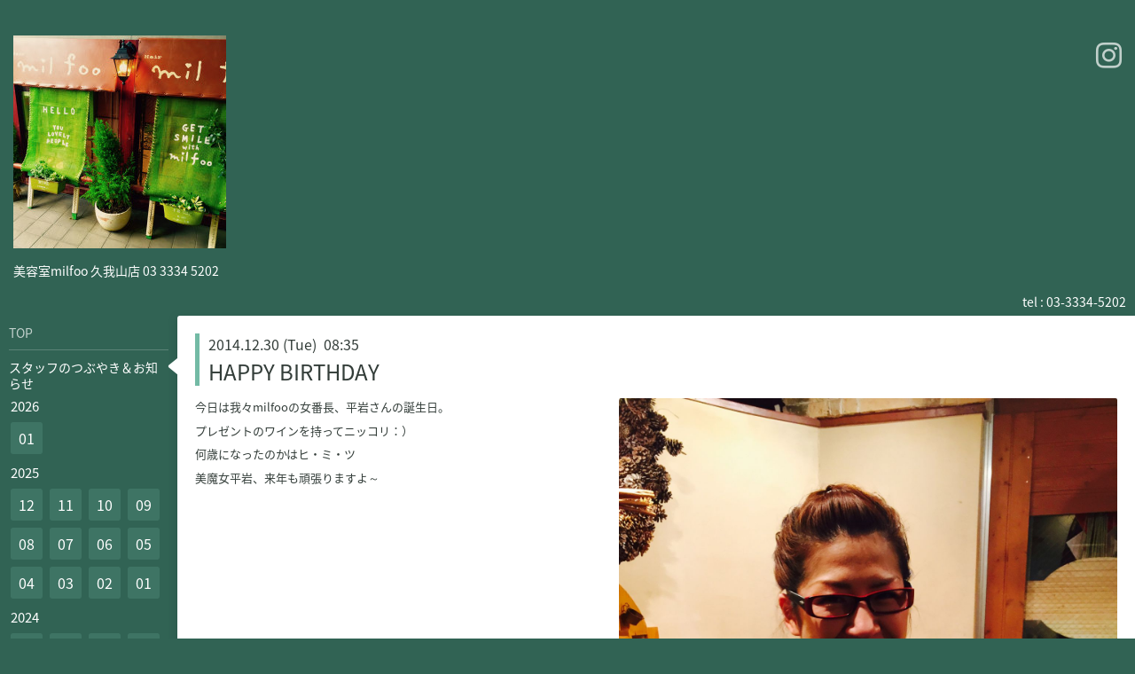

--- FILE ---
content_type: text/html; charset=utf-8
request_url: https://milfoo.com/info/808255
body_size: 3876
content:
<!DOCTYPE html>
<html xmlns="http://www.w3.org/1999/xhtml" xml:lang="ja" lang="ja">
<head>
  <!-- Hello: ver.201705080000 -->
  <meta charset="utf-8">
  <title>HAPPY BIRTHDAY - ＨＡＩＲ＆ＭＡＫＥ　ミルフー　久我山</title>
  <meta name="viewport" content="width=device-width, initial-scale=1, maximum-scale=1, user-scalable=yes">

  <meta name="description" content="今日は我々milfooの女番長、平岩さんの誕生日。プレゼントのワインを持ってニッコリ：）何歳になったのかはヒ・ミ・ツ美魔女平岩、来年も頑張りますよ～">
  <meta name="keywords" content="ハツモール、にゃんこ、猫、イオニートシャンプー,kids room,キッズルーム,着付け,個室,久我山,宮前,美容室，ヘアー,">

  <meta property="og:title" content="HAPPY BIRTHDAY">
  <meta property="og:image" content="https://cdn.goope.jp/24602/141231084703e3t3.jpg">
  <meta property="og:site_name" content="ＨＡＩＲ＆ＭＡＫＥ　ミルフー　久我山">
  
  <link rel="alternate" type="application/rss+xml" title="ＨＡＩＲ＆ＭＡＫＥ　ミルフー　久我山 / RSS" href="/feed.rss">
  <link rel="stylesheet" href="/style.css?470825-1577747496">
  <link rel="stylesheet" href="//fonts.googleapis.com/css?family=Cutive">
  <link rel="stylesheet" href="/css/font-awesome/css/font-awesome.min.css">

  <script src="/assets/jquery/jquery-1.9.1.min.js"></script>
  <script src="/assets/clipsquareimage/jquery.clipsquareimage.js"></script>
</head>
<body id="info">

  <div class="sm_totop mm-fixed-bottom">
    <i class="sm_totop_button fa fa-chevron-up"></i>
  </div>

  <div id="container">

    <div class="sm_header"></div>

    <!-- #header -->
    <div id="header">
      <div class="inner clearfix">

        <h1>
          <a class="shop_sitename" href="https://milfoo.com"><img src='//cdn.goope.jp/24602/1807091233264ngz_m.jpg' alt='ＨＡＩＲ＆ＭＡＫＥ　ミルフー　久我山' /></a>
        </h1>
        <div class="site_description">美容室milfoo 久我山店  03 3334 5202   </div>

        <div id="shop_info">
          <div class="shop_name">
            美容室ミルフー　久我山店
          </div>

          <div class="shop_tel">
            tel : 03-3334-5202
          </div>

          <div class="shop_rss">
            <a href="/feed.rss"><img src="/img/icon/rss.png" /></a>
          </div>
        </div>
        <!-- /#shop_info -->

        <div class="social_area">
          

          

          
          <a href="https://www.instagram.com/chatarou34/" target="_blank">
            <span class="icon-instagram"></span>
          </a>
          
        </div>

      </div>
    </div>
    <!-- /#header -->


    <!-- #contents -->
    <div id="contents" class="clearfix tile">


      <!-- #main_column -->
      <div id="main_column" class="clearfix tile">
        <div class="inner clearfix tile">


<!-- CONTENT ----------------------------------------------------------------------- -->






<!----------------------------------------------
ページ：インフォメーション
---------------------------------------------->
<script src="/js/theme_hello/info.js?20150706"></script>

<h2>スタッフのつぶやき＆お知らせ </h2>

<!-- .autopagerize_page_element -->
<div class="autopagerize_page_element">

  
  <!-- .article -->
  <div class="article">

    <div class="wrap_title">
      <div class="date">
        2014.12.30&nbsp;(Tue)&nbsp;&nbsp;08:35
      </div>

      <h3>
        <a href="/info/808255">HAPPY BIRTHDAY</a>
      </h3>
    </div>

    <div class="photo">
      <img src='//cdn.goope.jp/24602/141231084703e3t3.jpg' alt=''/>
    </div>

    <div class="body textfield clearfix">
      <p>今日は我々milfooの女番長、平岩さんの誕生日。</p><p>プレゼントのワインを持ってニッコリ：）</p><p>何歳になったのかはヒ・ミ・ツ</p><p>美魔女平岩、来年も頑張りますよ～</p>
    </div>

  </div>
  <!-- /.article -->
  

</div>
<!-- /.autopagerize_page_element -->



























<!-- CONTENT ----------------------------------------------------------------------- -->

          

        </div>
        <!-- /.inner -->

      </div>
      <!-- /#main_column -->


      <!-- #sub_column -->
      <div id="sub_column" class="clearfix tile">
        <div class="inner clearfix">

          <div id="navi" class="section clearfix">
            <div class="inner clearfix">
              <ul class="clearfix">
                
                <li class="navi_top">
                  <a href="/"  class="navi_top">TOP</a>
                </li>
                
                <li class="navi_info active">
                  <a href="/info"  class="navi_info active">スタッフのつぶやき＆お知らせ </a><ul class="sub_navi">
<li><a href='/info/2026-01'>2026-01（23）</a></li>
<li><a href='/info/2025-12'>2025-12（34）</a></li>
<li><a href='/info/2025-11'>2025-11（32）</a></li>
<li><a href='/info/2025-10'>2025-10（33）</a></li>
<li><a href='/info/2025-09'>2025-09（32）</a></li>
<li><a href='/info/2025-08'>2025-08（32）</a></li>
<li><a href='/info/2025-07'>2025-07（34）</a></li>
<li><a href='/info/2025-06'>2025-06（33）</a></li>
<li><a href='/info/2025-05'>2025-05（32）</a></li>
<li><a href='/info/2025-04'>2025-04（31）</a></li>
<li><a href='/info/2025-03'>2025-03（33）</a></li>
<li><a href='/info/2025-02'>2025-02（31）</a></li>
<li><a href='/info/2025-01'>2025-01（35）</a></li>
<li><a href='/info/2024-12'>2024-12（36）</a></li>
<li><a href='/info/2024-11'>2024-11（33）</a></li>
<li><a href='/info/2024-10'>2024-10（30）</a></li>
<li><a href='/info/2024-09'>2024-09（31）</a></li>
<li><a href='/info/2024-08'>2024-08（31）</a></li>
<li><a href='/info/2024-07'>2024-07（33）</a></li>
<li><a href='/info/2024-06'>2024-06（30）</a></li>
<li><a href='/info/2024-05'>2024-05（33）</a></li>
<li><a href='/info/2024-04'>2024-04（31）</a></li>
<li><a href='/info/2024-03'>2024-03（31）</a></li>
<li><a href='/info/2024-02'>2024-02（31）</a></li>
<li><a href='/info/2024-01'>2024-01（32）</a></li>
<li><a href='/info/2023-12'>2023-12（34）</a></li>
<li><a href='/info/2023-11'>2023-11（31）</a></li>
<li><a href='/info/2023-10'>2023-10（34）</a></li>
<li><a href='/info/2023-09'>2023-09（32）</a></li>
<li><a href='/info/2023-08'>2023-08（34）</a></li>
<li><a href='/info/2023-07'>2023-07（29）</a></li>
<li><a href='/info/2023-06'>2023-06（30）</a></li>
<li><a href='/info/2023-05'>2023-05（33）</a></li>
<li><a href='/info/2023-04'>2023-04（31）</a></li>
<li><a href='/info/2023-03'>2023-03（31）</a></li>
<li><a href='/info/2023-02'>2023-02（31）</a></li>
<li><a href='/info/2023-01'>2023-01（33）</a></li>
<li><a href='/info/2022-12'>2022-12（41）</a></li>
<li><a href='/info/2022-11'>2022-11（36）</a></li>
<li><a href='/info/2022-10'>2022-10（29）</a></li>
<li><a href='/info/2022-09'>2022-09（30）</a></li>
<li><a href='/info/2022-08'>2022-08（35）</a></li>
<li><a href='/info/2022-07'>2022-07（31）</a></li>
<li><a href='/info/2022-06'>2022-06（35）</a></li>
<li><a href='/info/2022-05'>2022-05（28）</a></li>
<li><a href='/info/2022-04'>2022-04（32）</a></li>
<li><a href='/info/2022-03'>2022-03（30）</a></li>
<li><a href='/info/2022-02'>2022-02（32）</a></li>
<li><a href='/info/2022-01'>2022-01（34）</a></li>
<li><a href='/info/2021-12'>2021-12（36）</a></li>
<li><a href='/info/2021-11'>2021-11（31）</a></li>
<li><a href='/info/2021-10'>2021-10（33）</a></li>
<li><a href='/info/2021-09'>2021-09（31）</a></li>
<li><a href='/info/2021-08'>2021-08（30）</a></li>
<li><a href='/info/2021-07'>2021-07（30）</a></li>
<li><a href='/info/2021-06'>2021-06（32）</a></li>
<li><a href='/info/2021-05'>2021-05（32）</a></li>
<li><a href='/info/2021-04'>2021-04（32）</a></li>
<li><a href='/info/2021-03'>2021-03（35）</a></li>
<li><a href='/info/2021-02'>2021-02（26）</a></li>
<li><a href='/info/2021-01'>2021-01（33）</a></li>
<li><a href='/info/2020-12'>2020-12（32）</a></li>
<li><a href='/info/2020-11'>2020-11（28）</a></li>
<li><a href='/info/2020-10'>2020-10（28）</a></li>
<li><a href='/info/2020-09'>2020-09（27）</a></li>
<li><a href='/info/2020-08'>2020-08（30）</a></li>
<li><a href='/info/2020-07'>2020-07（33）</a></li>
<li><a href='/info/2020-06'>2020-06（25）</a></li>
<li><a href='/info/2020-05'>2020-05（26）</a></li>
<li><a href='/info/2020-04'>2020-04（35）</a></li>
<li><a href='/info/2020-03'>2020-03（31）</a></li>
<li><a href='/info/2020-02'>2020-02（25）</a></li>
<li><a href='/info/2020-01'>2020-01（31）</a></li>
<li><a href='/info/2019-12'>2019-12（28）</a></li>
<li><a href='/info/2019-11'>2019-11（29）</a></li>
<li><a href='/info/2019-10'>2019-10（30）</a></li>
<li><a href='/info/2019-09'>2019-09（29）</a></li>
<li><a href='/info/2019-08'>2019-08（26）</a></li>
<li><a href='/info/2019-07'>2019-07（24）</a></li>
<li><a href='/info/2019-06'>2019-06（18）</a></li>
<li><a href='/info/2019-05'>2019-05（23）</a></li>
<li><a href='/info/2019-04'>2019-04（23）</a></li>
<li><a href='/info/2019-03'>2019-03（20）</a></li>
<li><a href='/info/2019-02'>2019-02（20）</a></li>
<li><a href='/info/2019-01'>2019-01（23）</a></li>
<li><a href='/info/2018-12'>2018-12（28）</a></li>
<li><a href='/info/2018-11'>2018-11（19）</a></li>
<li><a href='/info/2018-10'>2018-10（20）</a></li>
<li><a href='/info/2018-09'>2018-09（26）</a></li>
<li><a href='/info/2018-08'>2018-08（22）</a></li>
<li><a href='/info/2018-07'>2018-07（25）</a></li>
<li><a href='/info/2018-06'>2018-06（22）</a></li>
<li><a href='/info/2018-05'>2018-05（20）</a></li>
<li><a href='/info/2018-04'>2018-04（21）</a></li>
<li><a href='/info/2018-03'>2018-03（23）</a></li>
<li><a href='/info/2018-02'>2018-02（15）</a></li>
<li><a href='/info/2018-01'>2018-01（14）</a></li>
<li><a href='/info/2017-12'>2017-12（14）</a></li>
<li><a href='/info/2017-11'>2017-11（13）</a></li>
<li><a href='/info/2017-10'>2017-10（10）</a></li>
<li><a href='/info/2017-09'>2017-09（10）</a></li>
<li><a href='/info/2017-08'>2017-08（11）</a></li>
<li><a href='/info/2017-07'>2017-07（6）</a></li>
<li><a href='/info/2017-06'>2017-06（3）</a></li>
<li><a href='/info/2017-05'>2017-05（13）</a></li>
<li><a href='/info/2017-04'>2017-04（10）</a></li>
<li><a href='/info/2017-03'>2017-03（13）</a></li>
<li><a href='/info/2017-02'>2017-02（9）</a></li>
<li><a href='/info/2017-01'>2017-01（12）</a></li>
<li><a href='/info/2016-12'>2016-12（11）</a></li>
<li><a href='/info/2016-11'>2016-11（13）</a></li>
<li><a href='/info/2016-10'>2016-10（11）</a></li>
<li><a href='/info/2016-09'>2016-09（7）</a></li>
<li><a href='/info/2016-08'>2016-08（11）</a></li>
<li><a href='/info/2016-07'>2016-07（14）</a></li>
<li><a href='/info/2016-06'>2016-06（12）</a></li>
<li><a href='/info/2016-05'>2016-05（11）</a></li>
<li><a href='/info/2016-04'>2016-04（8）</a></li>
<li><a href='/info/2016-03'>2016-03（11）</a></li>
<li><a href='/info/2016-02'>2016-02（7）</a></li>
<li><a href='/info/2016-01'>2016-01（7）</a></li>
<li><a href='/info/2015-12'>2015-12（13）</a></li>
<li><a href='/info/2015-11'>2015-11（10）</a></li>
<li><a href='/info/2015-10'>2015-10（7）</a></li>
<li><a href='/info/2015-09'>2015-09（3）</a></li>
<li><a href='/info/2015-08'>2015-08（4）</a></li>
<li><a href='/info/2015-07'>2015-07（1）</a></li>
<li><a href='/info/2015-06'>2015-06（5）</a></li>
<li><a href='/info/2015-05'>2015-05（3）</a></li>
<li><a href='/info/2015-04'>2015-04（4）</a></li>
<li><a href='/info/2015-03'>2015-03（3）</a></li>
<li><a href='/info/2015-02'>2015-02（2）</a></li>
<li><a href='/info/2015-01'>2015-01（5）</a></li>
<li><a href='/info/2014-12'>2014-12（5）</a></li>
<li><a href='/info/2014-11'>2014-11（2）</a></li>
</ul>

                </li>
                
                <li class="navi_about">
                  <a href="/about"  class="navi_about">久我山のお店   -mil foo-</a>
                </li>
                
                <li class="navi_staff">
                  <a href="/staff"  class="navi_staff">スタッフ紹介</a>
                </li>
                
                <li class="navi_calendar">
                  <a href="/calendar"  class="navi_calendar">STAFF休日カレンダー</a>
                </li>
                
                <li class="navi_menu">
                  <a href="/menu"  class="navi_menu">お店で売ってる愛用品</a>
                </li>
                
                <li class="navi_photo">
                  <a href="/photo"  class="navi_photo">ミルフー部活動</a>
                </li>
                
                <li class="navi_free free_111342">
                  <a href="/free/chuushajou"  class="navi_free free_111342">MIL FOOに車でＧＯ!(駐車場案内)</a>
                </li>
                
                <li class="navi_free free_89018">
                  <a href="/free/jikuunotabi1"  class="navi_free free_89018">MILFOO”時空の旅”</a>
                </li>
                
                <li class="navi_free free_68507">
                  <a href="/free/chatorou"  class="navi_free free_68507">STAFF のにゃんこ  (初登場編)</a>
                </li>
                
                <li class="navi_free free_71300">
                  <a href="/free/nnyannko4"  class="navi_free free_71300">STAFFのにゃんこ(日常編)</a>
                </li>
                
                <li class="navi_free free_89252">
                  <a href="/free/nyannko5new"  class="navi_free free_89252">STAFFのにゃんこ(夢編)</a>
                </li>
                
                <li class="navi_free free_90693">
                  <a href="/free/nyanko6"  class="navi_free free_90693">STAFFのにゃんこ（旅行編）</a>
                </li>
                
                <li class="navi_free free_436372">
                  <a href="/free/kituke"  class="navi_free free_436372">MILFOOで着付けをする</a>
                </li>
                
                </ul>
            </div>
          </div>
          <!-- /#navi -->

          <!-- #schedule -->
          <dl id="schedule" class="section today_area">
            <dt class="today_title">
              Today&apos;s Schedule<br>
              <span>2026.01.22 Thursday</span>
            </dt>
            
            <dd class="today_schedule">
              <div class="today_schedule_title">
                <a href="/calendar/6590209"> 山田の休日</a>
              </div>
            </dd>
            
          </dl>
          <!-- /#schedule -->

          <div class="qr_area section">
            <img src="//r.goope.jp/qr/milfooweb"width="100" height="100" />
          </div>

          <div class="gadgets"></div>

        </div>
        <!-- /.inner -->
      </div>
      <!-- /#sub_column -->

    </div>
    <!-- /#contents -->

    <!-- #footer -->
    <div id="footer" class="clearfix">
      <div class="inner clearfix">

        <!-- /.social -->
        <div class="social">
          
        </div>
        <!-- /.social -->

        <div class="footer_info section right">
          

          <div class="copyright">
            &copy;2026 <a href="https://milfoo.com">美容室ミルフー　久我山店</a>. All Rights Reserved.
          </div>

          <div class="counter_area access_counter">
            Today: <span class="num">342</span> /
            Yesterday: <span class="num">1146</span> /
            Total: <span class="num">3489865</span>
          </div>

           <div class="powered">
            Powered by <a href="https://goope.jp/">グーペ</a> / <a href="https://admin.goope.jp/">Admin</a>
          </div>
        </div>

      </div>
    </div>
    <!-- /#footer -->

  </div>
  <!-- /#container -->

  <div id="sm_navi">
    <ul>
      
      <li class="footer_navi_top">
        <a href="/"  class="footer_navi_top">TOP</a>
      </li>
      
      <li class="footer_navi_info active">
        <a href="/info"  class="footer_navi_info active">スタッフのつぶやき＆お知らせ </a>
      </li>
      
      <li class="footer_navi_about">
        <a href="/about"  class="footer_navi_about">久我山のお店   -mil foo-</a>
      </li>
      
      <li class="footer_navi_staff">
        <a href="/staff"  class="footer_navi_staff">スタッフ紹介</a>
      </li>
      
      <li class="footer_navi_calendar">
        <a href="/calendar"  class="footer_navi_calendar">STAFF休日カレンダー</a>
      </li>
      
      <li class="footer_navi_menu">
        <a href="/menu"  class="footer_navi_menu">お店で売ってる愛用品</a>
      </li>
      
      <li class="footer_navi_photo">
        <a href="/photo"  class="footer_navi_photo">ミルフー部活動</a>
      </li>
      
      <li class="footer_navi_free free_111342">
        <a href="/free/chuushajou"  class="footer_navi_free free_111342">MIL FOOに車でＧＯ!(駐車場案内)</a>
      </li>
      
      <li class="footer_navi_free free_89018">
        <a href="/free/jikuunotabi1"  class="footer_navi_free free_89018">MILFOO”時空の旅”</a>
      </li>
      
      <li class="footer_navi_free free_68507">
        <a href="/free/chatorou"  class="footer_navi_free free_68507">STAFF のにゃんこ  (初登場編)</a>
      </li>
      
      <li class="footer_navi_free free_71300">
        <a href="/free/nnyannko4"  class="footer_navi_free free_71300">STAFFのにゃんこ(日常編)</a>
      </li>
      
      <li class="footer_navi_free free_89252">
        <a href="/free/nyannko5new"  class="footer_navi_free free_89252">STAFFのにゃんこ(夢編)</a>
      </li>
      
      <li class="footer_navi_free free_90693">
        <a href="/free/nyanko6"  class="footer_navi_free free_90693">STAFFのにゃんこ（旅行編）</a>
      </li>
      
      <li class="footer_navi_free free_436372">
        <a href="/free/kituke"  class="footer_navi_free free_436372">MILFOOで着付けをする</a>
      </li>
      
    </ul>
  </div>

  <script src="/js/tooltip.js"></script>
  <script src="/assets/colorbox/jquery.colorbox-min.js"></script>
  <script src="/assets/responsiveslides/responsiveslides.min.js"></script>
  <script src="/assets/mobilemenu/mobilemenu.js"></script>
  <script src="/js/theme_hello/init.js"></script>
</body>
</html>
